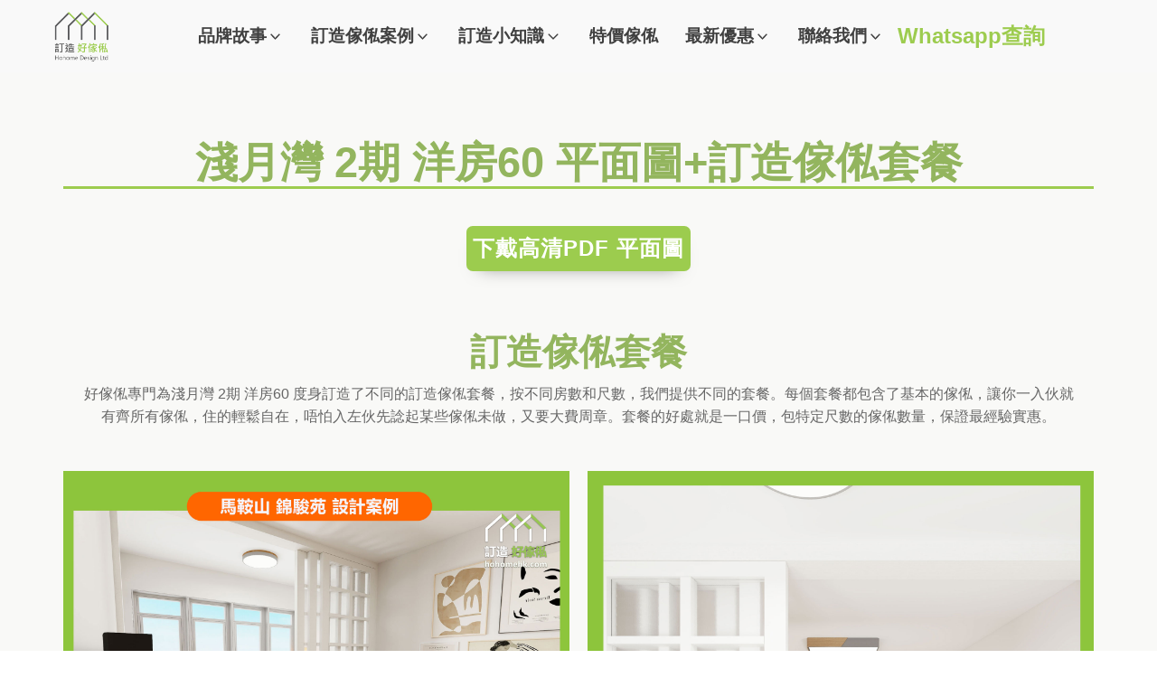

--- FILE ---
content_type: application/javascript
request_url: https://hohomehk.com/wp-content/cache/flying-press/5a5746466f27.tm-epo-product.js
body_size: 3932
content:
(function($,window,document){'use strict';var VariationForm=function($form,element,currentCart,variableProductContainers,epoObject){var self=this;self.field=element;self.currentCart=currentCart;self.variableProductContainers=variableProductContainers;self.epoObject=epoObject;self.$form=$form;self.$wrap=$form.closest('.tc-epo-element-product-container-wrap');self.$attributeFields=$form.find('.tc-epo-variable-product-selector');self.$singleVariation=$form.find('.tc-epo-element-single-variation');self.$resetVariations=$form.find('.tc-epo-element-variable-reset-variations');self.variationData=$form.data('product_variations');self.useAjax=!1===self.variationData;self.xhr=!1;self.loading=!0;self.variationId=$form.closest('.tc-epo-element-product-li-container').find('.tc-epo-element-product-container-variation-id input.product-variation-id');self.getChosenAttributes=self.getChosenAttributes.bind(self);self.findMatchingVariations=self.findMatchingVariations.bind(self);self.isMatch=self.isMatch.bind(self);self.toggleResetLink=self.toggleResetLink.bind(self);$form.on('click.tc-variation-form','.tc-epo-element-variable-reset-variations',{variationForm:self},self.onReset);$form.on('tc_hide_variation',{variationForm:self},self.onHide);$form.on('tc_show_variation',{variationForm:self},self.onShow);$form.on('tc_reset_data',{variationForm:self},self.onResetDisplayedVariation);$form.on('tc_reset_image',{variationForm:self},self.onResetImage);$form.on('change.tc-variation-form','.tc-epo-variable-product-selector',{variationForm:self},self.onChange);$form.on('tc_found_variation.tc-variation-form',{variationForm:self},self.onFoundVariation);$form.on('tc_check_variations.tc-variation-form',{variationForm:self},self.onFindVariation);$form.on('tc_update_variation_values.tc-variation-form',{variationForm:self},self.onUpdateAttributes);$form.on('refresh.tc-variation-form',{variationForm:self},self.onRefreshContainer);$form.on('update_field.tc-variation-form',{variationForm:self},self.onUpdateField);self.variationId.val('');setTimeout(function(){$form.trigger('refresh');$form.trigger('tc_variation_form');self.loading=!1},100)};VariationForm.prototype.onRefreshContainer=function(event){var form=event.data.variationForm;form.variableProductContainers.find('.tc-epo-element-product-container').removeClass('variations_form');form.$form.addClass('variations_form');form.$form.trigger('tc_check_variations.tc-variation-form')};VariationForm.prototype.onUpdateField=function(event,variation){var form=event.data.variationForm;var field=form.field;var associatedSetter;var associatedPrice;var associatedRawPrice;var associatedOriginalPrice;var associatedRawOriginalPrice;event.preventDefault();if(!variation){associatedSetter=field;if(field.is('select')){associatedSetter=field.find('option:selected')}
associatedPrice=0;associatedRawPrice=0;associatedOriginalPrice=0;associatedRawOriginalPrice=0;field.data('price_set',1);associatedSetter.data('associated_price_set',1);associatedSetter.data('price_set',1);associatedSetter.data('raw_price',associatedRawPrice);associatedSetter.data('raw_original_price',associatedRawOriginalPrice);associatedSetter.data('price',associatedPrice);associatedSetter.data('original_price',associatedOriginalPrice);field.data('price-changed',1);form.$form.trigger({type:'tm-epo-update',norules:2});form.currentCart.trigger({type:'tm-epo-update',norules:2})}};VariationForm.prototype.onReset=function(event){event.preventDefault();event.data.variationForm.$attributeFields.val('').trigger('change');event.data.variationForm.$form.trigger('tc_reset_data')};VariationForm.prototype.onHide=function(event){event.preventDefault()};VariationForm.prototype.onShow=function(event){event.preventDefault()};VariationForm.prototype.onResetDisplayedVariation=function(event){var form=event.data.variationForm;form.$form.find('.product-meta').find('.tc-product-sku').tc_reset_content();form.$form.trigger('tc_reset_image');form.$singleVariation.slideUp(200).trigger('tc_hide_variation')};VariationForm.prototype.onResetImage=function(event){event.data.variationForm.$form.tc_variations_image_update(!1)};VariationForm.prototype.onFindVariation=function(event){var form=event.data.variationForm;var attributes=form.getChosenAttributes();var currentAttributes=attributes.data;var cpfElement;var matching_variations;var variation;if(attributes.count===attributes.chosenCount){if(form.useAjax){if(typeof wc_add_to_cart_variation_params==='undefined'){return}
if(form.xhr){form.xhr.abort()}
cpfElement=form.$form.closest('.cpf-type-product');form.$form.block({message:null,overlayCSS:{background:'#fff',opacity:0.6}});currentAttributes.product_id=parseInt(form.$form.data('product_id'),10);currentAttributes.discount=cpfElement.attr('data-discount');currentAttributes.discount_type=cpfElement.attr('data-discount-type');currentAttributes.discount_exclude_addons=cpfElement.attr('data-discount-exclude-addons');form.xhr=$.ajax({url:wc_add_to_cart_variation_params.wc_ajax_url.toString().replace('%%endpoint%%','get_variation'),type:'POST',data:currentAttributes,success:function(svariation){if(svariation){form.$form.trigger('tc_found_variation',[svariation])}else{form.$form.trigger('tc_reset_data');attributes.chosenCount=0;if(!form.loading){form.$form.find('.tc-epo-element-single-variation').after('<p class="wc-no-matching-variations woocommerce-info">'+wc_add_to_cart_variation_params.i18n_no_matching_variations_text+'</p>');form.$form.find('.wc-no-matching-variations').slideDown(200);form.$form.trigger('update_field',[])}}},complete:function(){form.$form.unblock()}})}else{form.$form.trigger('tc_update_variation_values');matching_variations=form.findMatchingVariations(form.variationData,currentAttributes);variation=matching_variations.shift();if(variation){form.$form.trigger('tc_found_variation',[variation])}else{form.$form.trigger('tc_reset_data');attributes.chosenCount=0;if(!form.loading){form.$form.find('.tc-epo-element-single-variation').after('<p class="wc-no-matching-variations woocommerce-info">'+wc_add_to_cart_variation_params.i18n_no_matching_variations_text+'</p>');form.$form.find('.wc-no-matching-variations').slideDown(200)}}}}else{form.variationId.val('').trigger('change');form.$form.trigger('tc_update_variation_values');form.$form.trigger('tc_reset_data');form.$form.trigger('update_field',[])}
form.toggleResetLink(attributes.chosenCount>0)};VariationForm.prototype.onFoundVariation=function(event,variation){var form=event.data.variationForm,$sku=form.$form.find('.product-meta').find('.tc-product-sku'),$qtyWrap=form.$wrap.find('.tm-quantity-alt'),$qty=$qtyWrap.find('input.tm-qty-alt'),qtyMin=$.epoAPI.math.toInt($qty.attr('data-min')),qtyMax=$.epoAPI.math.toInt($qty.attr('data-max')),dataQtyMax=$qty.attr('data-max'),purchasable=!0,template=!1,$template_html='';if(variation.sku){$sku.tc_set_content(variation.sku)}else{$sku.tc_reset_content()}
form.$form.tc_variations_image_update(variation);if(!variation.variation_is_visible){template=wpTemplate('unavailable-variation-template')}else{template=wpTemplate('variation-template')}
if(form.field.attr('data-no-price')){variation.display_price='';variation.display_regular_price='';variation.price_html=''}
form.$form.find('.tc-epo-element-product-container-cart').find('.stock').remove();$template_html=template({variation:variation});$template_html=$template_html.replace('/*<![CDATA[*/','');$template_html=$template_html.replace('/*]]>*/','');form.$singleVariation.html($template_html);form.variationId.val(variation.variation_id).trigger('change');if(variation.is_sold_individually==='yes'){$qty.val('1').attr('min','1').attr('max','1');$qtyWrap.hide()}else{if(variation.min_qty!==''&&variation.min_qty>qtyMin&&qtyMin>0){qtyMin=variation.min_qty}
if(variation.max_qty!==''&&variation.max_qty<qtyMax){qtyMax=variation.max_qty}
if(qtyMin!==''){$qty.attr('min',qtyMin)}else{$qty.removeAttr('min')}
if(dataQtyMax!==''){$qty.attr('max',qtyMax)}else{$qty.removeAttr('max')}
if(qtyMax&&$.epoAPI.math.toInt($qty.val())>qtyMax){$qty.val(qtyMax)}
if(qtyMin>$.epoAPI.math.toInt($qty.val())){$qty.val(qtyMin)}
$qtyWrap.show()}
if(!variation.is_purchasable||!variation.is_in_stock||!variation.variation_is_visible){purchasable=!1;$qty.val('0').attr('min','0').attr('max','0');$qtyWrap.hide()}
$qty.trigger('change');if($.epoAPI.util.trim(form.$singleVariation.text())){form.$singleVariation.slideDown(200).trigger('tc_show_variation',[variation,purchasable])}else{form.$singleVariation.show().trigger('tc_show_variation',[variation,purchasable])}
form.$form.trigger('update_field',[variation])};VariationForm.prototype.onChange=function(event){var form=event.data.variationForm;var field=form.field;form.variationId.val('').trigger('change');form.$form.find('.wc-no-matching-variations').remove();if(form.useAjax){form.$form.trigger('tc_check_variations')}else{form.$form.trigger('woocommerce_variation_select_change');form.$form.trigger('tc_check_variations')}
form.$form.trigger('woocommerce_variation_has_changed');setTimeout(function(){field.closest('.tcowl-carousel').trigger('refresh.owl.carousel')},50)};VariationForm.prototype.onUpdateAttributes=function(event){var form=event.data.variationForm,attributes=form.getChosenAttributes(),currentAttributes=attributes.data;if(form.useAjax){return}
form.$attributeFields.each(function(index,el){var current_attr_select=$(el);var current_attr_name=current_attr_select.data('attribute_name')||current_attr_select.attr('name');var show_option_none=$(el).data('show_option_none');var option_gt_filter=':gt(0)';var attached_options_count=0;var new_attr_select=$('<select/>');var selected_attr_val=current_attr_select.val()||'';var selected_attr_val_valid=!0;var refSelect;var checkAttributes;var variations;var num;var i;var len;var variationAttributes;var attr_name;var attr_val;var variation_active;var $option_elements;var $option_element;var option_value;if(!current_attr_select.data('attribute_html')){refSelect=current_attr_select.clone();refSelect.find('option').prop('disabled',!1).prop('selected',!1).removeAttr('attached');current_attr_select.data('attribute_options',refSelect.find('option'+option_gt_filter).get());current_attr_select.data('attribute_html',refSelect.html())}
new_attr_select.html(current_attr_select.data('attribute_html'));checkAttributes=$.extend(!0,{},currentAttributes);checkAttributes[current_attr_name]='';variations=form.findMatchingVariations(form.variationData,checkAttributes);for(num in variations){if(typeof variations[num]!=='undefined'){variationAttributes=variations[num].attributes;for(attr_name in variationAttributes){if(Object.prototype.hasOwnProperty.call(variationAttributes,attr_name)){attr_val=variationAttributes[attr_name];variation_active='';if(attr_name===current_attr_name){if(variations[num].variation_is_active){variation_active='enabled'}
if(attr_val){attr_val=$('<div/>').html(attr_val).text();$option_elements=new_attr_select.find('option');if($option_elements.length){for(i=0,len=$option_elements.length;i<len;i++){$option_element=$($option_elements[i]);option_value=$option_element.val();if(attr_val===option_value){$option_element.addClass('attached '+variation_active);break}}}}else{new_attr_select.find('option:gt(0)').addClass('attached '+variation_active)}}}}}}
attached_options_count=new_attr_select.find('option.attached').length;if(selected_attr_val){selected_attr_val_valid=!1;if(0!==attached_options_count){new_attr_select.find('option.attached.enabled').each(function(){var thisVal=$(this).val();if(selected_attr_val===thisVal){selected_attr_val_valid=!0;return!1}})}}
if(attached_options_count>0&&selected_attr_val&&selected_attr_val_valid&&'no'===show_option_none){new_attr_select.find('option:first').remove();option_gt_filter=''}
new_attr_select.find('option'+option_gt_filter+':not(.attached)').remove();current_attr_select.html(new_attr_select.html());current_attr_select.find('option'+option_gt_filter+':not(.enabled)').prop('disabled',!0);if(selected_attr_val){if(selected_attr_val_valid){current_attr_select.val(selected_attr_val)}else{current_attr_select.val('').trigger('change')}}else{current_attr_select.val('')}});form.$form.trigger('woocommerce_update_variation_values')};VariationForm.prototype.getChosenAttributes=function(){var data={};var count=0;var chosen=0;this.$attributeFields.each(function(){var attribute_name=$(this).data('attribute_name')||$(this).attr('name');var value=$(this).val()||'';if(value.length>0){chosen++}
count++;data[attribute_name]=value});return{count:count,chosenCount:chosen,data:data}};VariationForm.prototype.findMatchingVariations=function(variations,attributes){var matching=[];var i;var variation;for(i=0;i<variations.length;i++){variation=variations[i];if(this.isMatch(variation.attributes,attributes)){matching.push(variation)}}
return matching};VariationForm.prototype.isMatch=function(variation_attributes,attributes){var match=!0;var val1;var val2;var attr_name;for(attr_name in variation_attributes){if(Object.prototype.hasOwnProperty.call(variation_attributes,attr_name)){val1=variation_attributes[attr_name];val2=attributes[attr_name];if(val1!==undefined&&val2!==undefined&&val1.length!==0&&val2.length!==0&&val1!==val2){match=!1}}}
return match};VariationForm.prototype.toggleResetLink=function(on){if(on){if(this.$resetVariations.css('visibility')==='hidden'){this.$resetVariations.css('visibility','visible').hide().fadeIn()}}else{this.$resetVariations.css('visibility','hidden')}};$.fn.tc_product_variation_form=function(element,currentCart,variableProductContainers,thisEpoObject){new VariationForm(this,element,currentCart,variableProductContainers,thisEpoObject);this.trigger('tc_product_variation_form');return this};$.fn.tc_set_content=function(content){if(undefined===this.attr('data-o_content')){this.attr('data-o_content',this.text())}
this.text(content)};$.fn.tc_reset_content=function(){if(undefined!==this.attr('data-o_content')){this.text(this.attr('data-o_content'))}};$.fn.tc_set_variation_attr=function(attr,value){if(undefined===this.attr('data-o_'+attr)){this.attr('data-o_'+attr,!this.attr(attr)?'':this.attr(attr))}
if(!1===value){this.removeAttr(attr)}else{this.attr(attr,value)}};$.fn.tc_reset_variation_attr=function(attr){if(undefined!==this.attr('data-o_'+attr)){this.attr(attr,this.attr('data-o_'+attr))}};$.fn.tc_variations_image_update=function(variation){var $form=this,$product_img_wrap=$form.find('.tc-product-image, .woocommerce-product-gallery__image, .woocommerce-product-gallery__image--placeholder').eq(0),$product_img=$product_img_wrap.find('.wp-post-image'),$product_link=$product_img_wrap.find('a').eq(0);if(variation&&variation.image&&variation.image.src&&variation.image.src.length>1){$product_img.tc_set_variation_attr('src',variation.image.src);$product_img.tc_set_variation_attr('height',variation.image.src_h);$product_img.tc_set_variation_attr('width',variation.image.src_w);$product_img.tc_set_variation_attr('srcset',variation.image.srcset);$product_img.tc_set_variation_attr('sizes',variation.image.sizes);$product_img.tc_set_variation_attr('title',variation.image.title);$product_img.tc_set_variation_attr('data-caption',variation.image.caption);$product_img.tc_set_variation_attr('alt',variation.image.alt);$product_img.tc_set_variation_attr('data-src',variation.image.full_src);$product_img.tc_set_variation_attr('data-large_image',variation.image.full_src);$product_img.tc_set_variation_attr('data-large_image_width',variation.image.full_src_w);$product_img.tc_set_variation_attr('data-large_image_height',variation.image.full_src_h);$product_img_wrap.tc_set_variation_attr('data-thumb',variation.image.src);$product_link.tc_set_variation_attr('href',variation.image.full_src)}else{$form.tc_variations_image_reset()}};$.fn.tc_variations_image_reset=function(){var $form=this,$product_img_wrap=$form.find('.tc-product-image, .woocommerce-product-gallery__image, .woocommerce-product-gallery__image--placeholder').eq(0),$product_img=$product_img_wrap.find('.wp-post-image'),$product_link=$product_img_wrap.find('a').eq(0);$product_img.tc_reset_variation_attr('src');$product_img.tc_reset_variation_attr('width');$product_img.tc_reset_variation_attr('height');$product_img.tc_reset_variation_attr('srcset');$product_img.tc_reset_variation_attr('sizes');$product_img.tc_reset_variation_attr('title');$product_img.tc_reset_variation_attr('data-caption');$product_img.tc_reset_variation_attr('alt');$product_img.tc_reset_variation_attr('data-src');$product_img.tc_reset_variation_attr('data-large_image');$product_img.tc_reset_variation_attr('data-large_image_width');$product_img.tc_reset_variation_attr('data-large_image_height');$product_img_wrap.tc_reset_variation_attr('data-thumb');$product_link.tc_reset_variation_attr('href')};function wpTemplate(templateId){var html=document.getElementById('tmpl-'+templateId).textContent;var hard=!1;hard=hard||/<#\s?data\./.test(html);hard=hard||/{{{?\s?data\.(?!variation\.).+}}}?/.test(html);hard=hard||/{{{?\s?data\.variation\.[\w-]*[^\s}]/.test(html);if(hard){return window.wp.template(templateId)}
return function template(data){var variation=data.variation||{};var replacement;return html.replace(/({{{?)\s?data\.variation\.([\w-]*)\s?(}}}?)/g,function(_,open,key,close){if(open.length!==close.length){return''}
replacement=variation[key]||'';if(open.length===2){return window.escape(replacement)}
return replacement})}}}(window.jQuery,window,document))

--- FILE ---
content_type: image/svg+xml
request_url: https://hohomehk.com/wp-content/uploads/2021/07/C%E5%AD%97%E6%AB%83-1-1.svg
body_size: 521
content:
<svg version="1.1" id="Layer_1" xmlns="http://www.w3.org/2000/svg" xmlns:xlink="http://www.w3.org/1999/xlink" x="0px" y="0px"
	 viewBox="0 0 272 276" style="enable-background:new 0 0 272 276;" xml:space="preserve">
<style type="text/css">
	.st5452222{fill:#000000;}
	.st54522222202{fill:#ffffff;}
</style>
<g>
	<rect x="190.5" y="15.6" class="st5452222" width="71.4" height="61.7"/>
	<rect x="180.2" y="190.8" class="st5452222" width="81.8" height="61.7"/>
	<rect x="98.4" y="190.8" class="st5452222" width="74.5" height="61.7"/>
	<rect x="10.6" y="226.8" class="st5452222" width="81.4" height="25.7"/>
	<rect x="10.6" y="190.8" class="st5452222" width="81.4" height="25.7"/>
	<rect x="108.8" y="15.6" class="st5452222" width="71.4" height="61.7"/>
	<circle class="st54522222202" cx="50.3" cy="198.6" r="5.3"/>
	<circle class="st54522222202" cx="50.3" cy="234.6" r="5.3"/>
	<circle class="st54522222202" cx="163" cy="198.6" r="5.3"/>
	<circle class="st54522222202" cx="190.5" cy="198.6" r="5.3"/>
	<rect x="10.9" y="173.6" class="st5452222" width="250.1" height="8"/>
	<rect x="10.9" y="170.1" class="st5452222" width="91.6" height="6.9"/>
	
		<rect x="-66.9" y="93.1" transform="matrix(6.123234e-17 -1 1 6.123234e-17 -82.5213 114.6277)" class="st5452222" width="166" height="10.9"/>
	
		<rect x="14.1" y="93.1" transform="matrix(6.123234e-17 -1 1 6.123234e-17 -1.5213 195.6277)" class="st5452222" width="166" height="10.9"/>
	
		<rect x="16.1" y="97.3" transform="matrix(-1 -1.224647e-16 1.224647e-16 -1 115.0851 205.7979)" class="st5452222" width="83" height="11.2"/>
	
		<rect x="14.1" y="15.6" transform="matrix(-1 -1.224647e-16 1.224647e-16 -1 111.1277 40.8936)" class="st5452222" width="83" height="9.7"/>
	
		<rect x="49.2" y="66.6" transform="matrix(-0.3719 -0.9283 0.9283 -0.3719 31.6278 164.2094)" class="st5452222" width="44.4" height="9.7"/>
	
		<rect x="33.4" y="66.6" transform="matrix(-0.3719 -0.9283 0.9283 -0.3719 9.9428 149.5361)" class="st5452222" width="44.4" height="9.7"/>
	
		<rect x="16" y="66.6" transform="matrix(-0.3719 -0.9283 0.9283 -0.3719 -13.8752 133.4194)" class="st5452222" width="44.4" height="9.7"/>
</g>
</svg>
